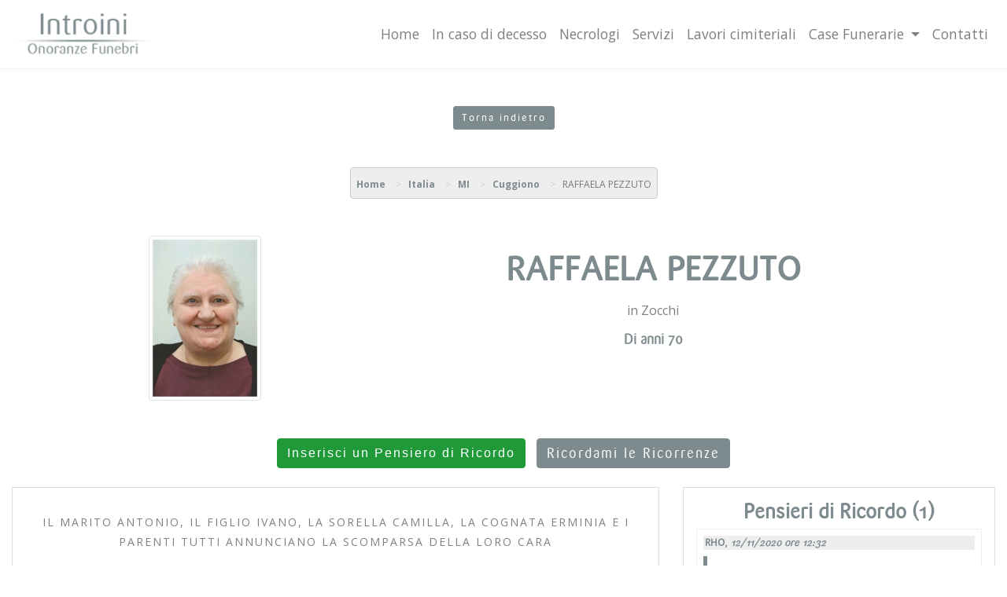

--- FILE ---
content_type: text/html; charset=utf-8
request_url: https://www.onoranzefunebriintroini.it/necrologi/italia/mi/cuggiono/necrologio-raffaela-pezzuto-38962?cid=1247
body_size: 7365
content:
<!DOCTYPE html>
<html>
<head>
    <meta charset="utf-8" />
    <meta name="viewport" content="width=device-width, initial-scale=1.0" />
    <title>Necrologio RAFFAELA PEZZUTO in Zocchi | Onoranze Funebri Introini</title>
    <meta name="description" content="Necrologio RAFFAELA PEZZUTO  in Zocchidi anni 70.  Lascia un Pensiero di Ricordo da condividere con parenti e amici." />
    <link href="https://fonts.googleapis.com/css?family=Open+Sans:300,300i,400,400i,700,700i" rel="stylesheet">
    
    
        <link rel="stylesheet" href="https://cdnjs.cloudflare.com/ajax/libs/twitter-bootstrap/4.1.3/css/bootstrap.min.css" crossorigin="anonymous" integrity="sha256-eSi1q2PG6J7g7ib17yAaWMcrr5GrtohYChqibrV7PBE=" />
<meta name="x-stylesheet-fallback-test" content="" class="sr-only" /><script>!function(a,b,c,d){var e,f=document,g=f.getElementsByTagName("SCRIPT"),h=g[g.length-1].previousElementSibling,i=f.defaultView&&f.defaultView.getComputedStyle?f.defaultView.getComputedStyle(h):h.currentStyle;if(i&&i[a]!==b)for(e=0;e<c.length;e++)f.write('<link href="'+c[e]+'" '+d+"/>")}("position","absolute",["/lib/bootstrap/dist/css/bootstrap.min.css"], "rel=\u0022stylesheet\u0022 crossorigin=\u0022anonymous\u0022 integrity=\u0022sha256-eSi1q2PG6J7g7ib17yAaWMcrr5GrtohYChqibrV7PBE=\u0022 ");</script>
        <link rel="stylesheet" href="/css/site.min.css?v=3" />
    
    <link rel="stylesheet" href="https://use.fontawesome.com/releases/v5.3.1/css/all.css" integrity="sha384-mzrmE5qonljUremFsqc01SB46JvROS7bZs3IO2EmfFsd15uHvIt+Y8vEf7N7fWAU" crossorigin="anonymous">

    
    <link rel="stylesheet" type="text/css" href="/lib/fancybox/jquery.fancybox.min.css" />
    <meta property="og:url" content="https://www.onoranzefunebriintroini.it/necrologi/italia/mi/cuggiono/necrologio-raffaela-pezzuto-38962?cid=1247" />
    <meta property="og:locale" content="it_IT" />
    <meta property="og:title" content="Necrologio RAFFAELA PEZZUTO in Zocchi | Onoranze Funebri Vergani" />
    <meta property="og:description" content="Necrologio RAFFAELA PEZZUTO  in Zocchidi anni 70.  Lascia un Pensiero di Ricordo da condividere con parenti e amici." />
    <meta property="og:image" content="https://www.memoriesbooks.it/ImgUpload/FileUpload/Photo/BG053752ca-4125-4aeb-bd74-962ff3a0e61b.JPG" />

    <link rel="icon" href="/favicons/favicon-16x16.png" type="image/png">
    <link rel="shortcut icon" href="/favicons/favicon-16x16.png" type="image/png">
    <link rel="apple-touch-icon" href="/favicons/apple-touch-icon-60x60.png">
    <link rel="apple-touch-icon" sizes="76x76" href="/favicons/apple-touch-icon-76x76.png">
    <link rel="apple-touch-icon" sizes="114x114" href="/favicons/apple-touch-icon-114x114.png">
    <link rel="apple-touch-icon" sizes="120x120" href="/favicons/apple-touch-icon-120x120.png">
    <link rel="apple-touch-icon" sizes="144x144" href="/favicons/apple-touch-icon-144x144.png">
    <link rel="apple-touch-icon" sizes="152x152" href="/favicons/apple-touch-icon-152x152.png">
    <link rel="apple-touch-icon" sizes="180x180" href="/favicons/apple-touch-icon-180x180.png">
    <link rel="icon" type="image/png" href="/favicons/favicon-32x32.png" sizes="32x32">
    <link rel="icon" type="image/png" href="/favicons/android-chrome-192x192.png" sizes="192x192">
    <link rel="manifest" href="/favicons/manifest.json">
    <link rel="mask-icon" href="/safari-pinned-tab.svg" color="#000000">
    <meta name="theme-color" content="#ffffff">
</head>
<body>
    <div id="fb-root"></div>
    <script>
        (function (d, s, id) {
            var js, fjs = d.getElementsByTagName(s)[0];
            if (d.getElementById(id)) return;
            js = d.createElement(s); js.id = id;
            js.src = 'https://connect.facebook.net/it_IT/sdk.js#xfbml=1&version=v3.2';
            fjs.parentNode.insertBefore(js, fjs);
        }(document, 'script', 'facebook-jssdk'));</script>
    <nav class="navbar navbar-light psct-navbar fixed-top navbar-expand-md">
        <div class="navbar-brand">
            <a href="/">
                <img src="/images/logo-introini-165x56.png" alt="" title="" style="height: 3.8rem;">
            </a>
        </div>
        <button class="navbar-toggler" type="button" data-toggle="collapse" data-target="#main-navigation" aria-controls="main-navigation-controls" aria-expanded="false">
            <span class="navbar-toggler-icon"></span>
        </button>
        <div class="collapse navbar-collapse" id="main-navigation">
            <ul class="navbar-nav ml-auto">
                <li class="nav-item">
                    <a class="nav-link" href="/">
                        Home
                    </a>
                </li>
                <li class="nav-item">
                    <a class="nav-link" href="/in-caso-di-decesso">
                        In caso di decesso
                    </a>

                </li>
                <li class="nav-item">
                    <a class="nav-link" href="/necrologi">
                        Necrologi
                    </a>
                </li>
                <li class="nav-item">
                    <a class="nav-link" href="/servizi">
                        Servizi
                    </a>
                </li>
                <li class="nav-item">
                    <a class="nav-link" href="/lavori-cimiteriali">
                        Lavori cimiteriali
                    </a>
                </li>
                <li class="nav-item dropdown">
                    <a class="nav-link dropdown-toggle" id="cf-dropdown" role="button" data-toggle="dropdown" aria-haspopup="true" aria-expanded="false">
                        Case Funerarie
                    </a>
                    <div class="dropdown-menu" aria-labelledby="cf-dropdown">
                        <a class="dropdown-item" target="_blank" href="https://www.giardinodegliangeli.net/casa-funeraria-inveruno">
                            Casa Funeraria Inveruno
                        </a>
                        <div class="dropdown-divider"></div>
                        <a class="dropdown-item" target="_blank" href="https://www.giardinodegliangeli.net/casa-funeraria-cardano-al-campo">
                            Casa Funeraria Cardano al Campo
                        </a>
                        <div class="dropdown-divider"></div>
                        <a class="dropdown-item" target="_blank" href="https://www.giardinodegliangeli.net/casa-funeraria-legnano">
                            Casa Funeraria Legnano
                        </a>
                    </div>
                </li>
                <li class="nav-item">
                    <a class="nav-link" href="/contatti">
                        Contatti
                    </a>
                </li>
            </ul>
        </div>
    </nav>
    

<div class="py-5 text-center">
    <a class="btn btn-primary-psct btn-psct-sm" href="javascript:history.back();">Torna indietro</a>
</div>
<div class="text-center psct-breadcrumb-container mx-3">
    <nav aria-label="breadcrumb">
        <ol itemscope itemtype="http://schema.org/BreadcrumbList" class="breadcrumb">
            <li class="breadcrumb-item" itemprop="itemListElement" itemscope itemtype="http://schema.org/ListItem">
                <a href="/" itemprop="item">
                    <span itemprop="name">Home</span>
                    <meta itemprop="position" content="1" />
                </a>
            </li>
                    <li class="breadcrumb-item" itemprop="itemListElement" itemscope itemtype="http://schema.org/ListItem">
                        <a itemprop="item" href="/ricerca-necrologi/italia">
                            <span itemprop="name">Italia</span>
                            <meta itemprop="position" content="2" />
                        </a>
                    </li>
                        <li class="breadcrumb-item" itemprop="itemListElement" itemscope itemtype="http://schema.org/ListItem">
                            <a itemprop="item" href="/ricerca-necrologi/italia/mi">
                                <span itemprop="name">MI</span>
                                <meta itemprop="position" content="3" />
                            </a>
                        </li>
                        <li class="breadcrumb-item" itemprop="itemListElement" itemscope itemtype="http://schema.org/ListItem">
                            <a itemprop="item" href="/ricerca-necrologi/italia/mi/cuggiono-4167">
                                <span itemprop="name">Cuggiono</span>
                                <meta itemprop="position" content="4" />
                            </a>
                        </li>
                        <li class="breadcrumb-item active" itemprop="itemListElement" itemscope itemtype="http://schema.org/ListItem">
                            <span itemprop="name">RAFFAELA PEZZUTO</span>
                            <meta itemprop="position" content="5" />
                        </li>
        </ol>
    </nav>
</div>

<div class="psct-dead-detail">
    <section class="pt-2">
        <div class="container">
            <div class="row align-items-center pb-3">
                <div class="col-sm-4 py-2">
                    <a data-fancybox href="https://www.memoriesbooks.it/ImgUpload/FileUpload/Photo/BG053752ca-4125-4aeb-bd74-962ff3a0e61b.JPG">
                        <img alt="RAFFAELA PEZZUTO" class="img-fluid d-block mx-auto img-thumbnail my-3" src="https://www.memoriesbooks.it/ImgUpload/FileUpload/Photo/SM053752ca-4125-4aeb-bd74-962ff3a0e61b.JPG" />
                    </a>
                </div>
                <div class="col-sm-8 py-2">
                    <h1 class="text-center">RAFFAELA PEZZUTO</h1>
                        <div class="py-2 text-center">
                             in Zocchi
                        </div>
                    <div class="py-2">
                        <h6 class="text-center">Di anni 70</h6>
                    </div>
                    <div class="text-center py-3">
                        <div class="addthis_inline_share_toolbox_sy4n"></div>
                    </div>
                </div>
            </div>
            <div class="row d-none d-md-block">
                <div class="col text-center">
                    <button type="button" class="btn btn-psct btn-rounded-psct btn-success-psct my-2" data-toggle="modal" data-target="#condolence-modal">
                        Inserisci un Pensiero di Ricordo
                    </button>
                    <button type="button" class="btn btn-psct btn-rounded-psct btn-primary-psct my-2" data-toggle="modal" data-target="#reminder-modal">
                        Ricordami le Ricorrenze
                    </button>
                </div>
            </div>
        </div>
        <div class="container-fluid">
            <div class="row justify-content-center psct-row-dead-meta">
                <div class="col-sm-8">
                        <div class="row">
                            <div class="col">
                                <div class="psct-dead-info my-3 psct-dead-necrologies">
                                    <div class="p-3">
                                        <div class='text-center'>Il marito Antonio, il figlio Ivano, la sorella Camilla, la cognata Erminia e i parenti tutti annunciano la scomparsa della loro cara</div><h4 class='text-center'>RAFFAELA PEZZUTO</h4><div class='text-center'>I funerali si svolgeranno in Cuggiono Gioved&#236; 12 Novembre alle ore 14.30<br />partendo dalla Basilica S. Giorgio Martire. <br />Dopo la S. Messa la cara salma proseguir&#224; per il Tempio Crematorio.<br />La recita del S. Rosario si terr&#224; Gioved&#236; 12 c.m. alle ore 14.00<br />presso la Basilica S. Giorgio Martire.<br />Per espressa volont&#224; della Famiglia si prega di non inviare fiori,<br />ma di devolvere eventuali offerte a favore della Azzura Soccorso di Cuggiono.<br />Un modo per sentirsi vicino alla Famiglia &#232; quello di lasciare un messaggio <br />di vicinanza e di condoglianze sul sito: www.necrologialtomilanese.it<br /><br />La cara Raffaela riposa presso la Casa Funeraria &quot;Giardino degli Angeli&quot; Via Marconi, 70 in Inveruno.<br /></div>
                                    </div>
                                </div>
                            </div>
                        </div>
                        <div class="row justify-content-center">
                                <div class="col-sm-6">
                                    <div class="psct-dead-info p-3 my-3 psct-dead-funeral">
                                        <h4 class="text-center">Celebrazione del Funerale</h4>
                                        <div class="text-center">
                                                <p> Data: <strong>12/11/2020</strong></p>
                                                <p> Ora: <strong>14:30</strong></p>
                                                <p>
                                                    <strong>Cuggiono</strong>
                                                        (MI)
                                                </p>
                                                <p>Luogo: <strong>BASILICA S. GIORGIO MARTIRE</strong></p>
                                        </div>
                                    </div>
                                </div>
                        </div>
                        <div class="row">
                            <div class="col">
                                <div class="psct-dead-info p-3 my-3 psct-dead-service">

                                            <p class="text-center">Servizio di <strong>Cremazione</strong></p>
                                            <p class="text-center">Forno Crematorio: <strong>TEMPIO CREMATORIO TRECATE</strong></p>
                                        <p class="text-center">

Trecate (NO)                                        </p>
                                        <h3 class="text-center">Dove riposa</h3>
                                        <div class="text-center py-2">
                                            Cimitero: <strong>
                                                CUGGIONO
                                                         -
                                                     VIA GIACOMO LEOPARDI, 33
                                            </strong>
                                        </div>
                                            <div class="text-center py-2">
                                                <a href="https://www.google.it/maps/dir//Cuggiono(MI)&#x2B;-&#x2B;VIA&#x2B;GIACOMO&#x2B;LEOPARDI%2C&#x2B;33&#x2B;-&#x2B;Italia" class="btn btn-psct btn-rounded-psct btn-primary-psct my-2" target="_blank">Portami al cimitero</a>
                                            </div>
                                </div>
                            </div>
                        </div>
                </div>
                <div class="col-sm-4">
                    <div class="text-center d-md-none">
                        <button type="button" class="btn btn-psct btn-rounded-psct btn-success-psct my-2" data-toggle="modal" data-target="#condolence-modal">
                            Inserisci un Pensiero di Ricordo
                        </button>
                        <button type="button" class="btn btn-psct btn-rounded-psct btn-primary-psct my-2" data-toggle="modal" data-target="#reminder-modal">
                            Ricordami le Ricorrenze
                        </button>
                    </div>
                    <div class="psct-dead-info p-3 my-3 psct-dead-condolences">
                        <div class="psct-condolences">
                            <h4 class="text-center">Pensieri di Ricordo (1)</h4>
                            
<div class="psct-condolence p-2 my-2">
    <h6>RHO, <em>12/11/2020 ore 12:32</em></h6>
    <div class="row py-2">
        <div class="col">
            <div class="psct-condolence-message">
                Ivano 
ti siamo vicini in questo momento di dolore, con immenso affetto Marco e Alessia
            </div>
        </div>
    </div>
    <div class="text-right"><small><em>marco aglione</em></small></div>
</div>
                        </div>
                    </div>
                </div>
            </div>
            <div class="row d-md-none">
                <div class="col">
                    <div class="text-center">
                        <button type="button" class="btn btn-psct btn-rounded-psct btn-success-psct my-2" data-toggle="modal" data-target="#condolence-modal">
                            Inserisci un Pensiero di Ricordo
                        </button>
                        <button type="button" class="btn btn-psct btn-rounded-psct btn-primary-psct my-2" data-toggle="modal" data-target="#reminder-modal">
                            Ricordami le Ricorrenze
                        </button>
                    </div>
                </div>
            </div>
            <div class="row">
                <div class="col-sm-4 offset-sm-4 py-2">
                    <div class="text-center"><em>Per ulteriori informazioni:</em></div>
                    <h4 class="text-center">ONORANZE FUNEBRI INTROINI</h4>
                    <div class="text-center py-2">
                        <img alt="" class="img-fluid d-block mx-auto" src="/images/gda-small.png" />
                    </div>
                    <div class="text-center py-2">
                        <div>20012 <strong>CUGGIONO</strong> (MI)<br />Via San Rocco, 10</div>
                        <div class="py-3"><a class="btn btn-psct btn-primary-psct btn-rounded-psct" href="tel:+3902974335"><i class="fas fa-phone-volume"></i> 02 97 43 35</a></div>
                        <div><i class="fas fa-envelope"></i> <strong><a href="/cdn-cgi/l/email-protection" class="__cf_email__" data-cfemail="97fef9f1f8d7f0fef6e5f3fef9f8f3f2f0fbfef6f9f0f2fbfeb9f9f2e3">[email&#160;protected]</a></strong></div>
                    </div>
                </div>
            </div>
        </div>
    </section>
</div>
<div class="py-5 text-center">
    <a class="btn btn-primary-psct btn-psct-sm" href="javascript:history.back();">Torna indietro</a>
</div>
<!-- Modal -->
<div class="modal fade" id="condolence-modal" role="dialog" aria-hidden="true">
    <div class="modal-dialog modal-dialog-centered" role="document">
        <div class="modal-content">
            <div class="modal-header">
                <h5 class="modal-title">Pensiero di Ricordo per RAFFAELA PEZZUTO</h5>
                <button type="button" class="close" data-dismiss="modal" aria-label="Close">
                    <span aria-hidden="true">&times;</span>
                </button>
            </div>
            <div id="vw-condolence-form">
                
<form id="frm-send-condolence">
    <input type="hidden" data-val="true" data-val-required="The IdDead field is required." id="IdDead" name="IdDead" value="38962" />
    <input type="hidden" id="CompanyId" name="CompanyId" value="1247" />
    <input type="hidden" id="DeadName" name="DeadName" value="RAFFAELA" />
    <input type="hidden" id="DeadSurname" name="DeadSurname" value="PEZZUTO" />
    <input type="hidden" id="FamilyEmail" name="FamilyEmail" value="" />
    <div class="modal-body">
        <div class="form-group">
            <label for="Locality">Luogo*</label>
            <input class="form-control" type="text" data-val="true" data-val-required="Localit&#xE0; obbligatoria" id="Locality" name="Locality" value="">
            <span class="text-danger field-validation-valid" data-valmsg-for="Locality" data-valmsg-replace="true"></span>
        </div>
        <div class="form-group">
            <label for="Email">Indirizzo email*</label>
            <input class="form-control" type="email" data-val="true" data-val-email="Non &#xE8; un indirizzo email valido." data-val-required="Email obbligatoria" id="Email" name="Email" value="">
            <span class="text-danger field-validation-valid" data-valmsg-for="Email" data-valmsg-replace="true"></span>
        </div>
        <div class="form-group">
            <label for="ContentText">Messaggio*</label>
            <textarea class="form-control" rows="10" data-val="true" data-val-required="Messaggio obbligatorio" id="ContentText" name="ContentText">
</textarea>
            <span class="text-danger field-validation-valid" data-valmsg-for="ContentText" data-valmsg-replace="true"></span>
        </div>
        <div class="form-group">
            <label for="Signature">Firma*</label>
            <input class="form-control" type="text" data-val="true" data-val-maxlength="Lunghezza massima 255 caratteri" data-val-maxlength-max="255" data-val-required="Firma obbligatoria" id="Signature" maxlength="255" name="Signature" value="">
            <span class="text-danger field-validation-valid" data-valmsg-for="Signature" data-valmsg-replace="true"></span>
        </div>
        <div class="form-check">
            <input class="form-check-input privacy" type="checkbox" data-val="true" data-val-mustbechecked="Devi accettare le condizioni per continuare." data-val-required="The PrivacyCondolence field is required." id="PrivacyCondolence" name="PrivacyCondolence" value="true">
            <label class="form-check-label" for="PrivacyCondolence">
                Acconsento al trattamento dei dati personali, secondo le norme descritte nella pagina <a class="btn-link-psct btn-link-psct" target="_blank" href="/privacy">PRIVACY</a>
            </label>
            <span class="text-danger field-validation-valid" data-valmsg-for="PrivacyCondolence" data-valmsg-replace="true"></span>
        </div>
    </div>
    <div class="modal-footer">
        <button type="button" class="btn btn-secondary" data-dismiss="modal">Chiudi</button>
        <button id="btn-send-condolence" type="submit" class="btn btn-psct btn-rounded-psct btn-primary-psct">Invia <span id="psct-spinner-condolence" class="psct-spinner"><i class="fas fa-spinner fa-spin"></i></span></button>
    </div>
<input name="PrivacyCondolence" type="hidden" value="false"></form>

            </div>
            <div id="vw-condolence-result">
                <div class="modal-body">
                    <p id="cr-text">
                    </p>
                    <button type="button" class="btn btn-secondary" data-dismiss="modal">Chiudi</button>
                </div>
            </div>
            <div id="vw-condolence-failure">
            </div>
        </div>
    </div>
</div>
<div class="modal fade" id="reminder-modal" role="dialog" aria-hidden="true">
    <div class="modal-dialog modal-dialog-centered" role="document">
        <div class="modal-content">
            <div class="modal-header">
                <h5 class="modal-title">Ricordami le Ricorrenze di RAFFAELA PEZZUTO</h5>
                <button type="button" class="close" data-dismiss="modal" aria-label="Close">
                    <span aria-hidden="true">&times;</span>
                </button>
            </div>
            <div id="vw-reminder-form">
                
<form id="frm-reminder">
    <input type="hidden" data-val="true" data-val-required="The IdDead field is required." id="IdDead" name="IdDead" value="38962" />
    <input type="hidden" id="DeadName" name="DeadName" value="RAFFAELA" />
    <input type="hidden" id="DeadSurname" name="DeadSurname" value="PEZZUTO" />
    <div class="modal-body">
        <div class="form-group">
            <label for="Email">Indirizzo email*</label>
            <input class="form-control" type="email" data-val="true" data-val-email="Non &#xE8; un indirizzo email valido." data-val-required="Email obbligatoria." id="Email" name="Email" value="">
            <span class="text-danger field-validation-valid" data-valmsg-for="Email" data-valmsg-replace="true"></span>
        </div>
        <div class="form-check">
            <input class="form-check-input privacy" type="checkbox" data-val="true" data-val-mustbechecked="Devi accettare le condizioni per continuare." data-val-required="The PrivacyReminder field is required." id="PrivacyReminder" name="PrivacyReminder" value="true">
            <label class="form-check-label" for="PrivacyReminder">
                Acconsento al trattamento dei dati personali, secondo le norme descritte nella pagina <a class="btn-link-psct btn-link-psct" target="_blank" href="/privacy">PRIVACY</a>
            </label>
            <span class="text-danger field-validation-valid" data-valmsg-for="PrivacyReminder" data-valmsg-replace="true"></span>
        </div>
    </div>
    <div class="modal-footer">
        <button type="button" class="btn btn-secondary" data-dismiss="modal">Chiudi</button>
        <button id="btn-reminder" type="submit" class="btn btn-psct btn-rounded-psct btn-primary-psct">Invia <span id="psct-spinner-reminder" class="psct-spinner"><i class="fas fa-spinner fa-spin"></i></span></button>
    </div>
<input name="PrivacyReminder" type="hidden" value="false"></form>
            </div>
            <div id="vw-reminder-result">
                <div class="modal-body">
                    <p id="rr-text">
                    </p>
                    <button type="button" class="btn btn-secondary" data-dismiss="modal">Chiudi</button>
                </div>
            </div>
        </div>

    </div>
</div>

    <footer class="site-footer pt-5">
        <div class="container">
            <div class="row align-items-center">
                <div class="col-sm-3 py-3">
                    <a href="https://www.giardinodegliangeli.net" target="_blank">
                        <img alt="" class="img-fluid d-block mx-auto" src="/images/footer-casefunerarie.png" />
                    </a>
                </div>
                <div class="col-sm-3 py-3">
                    <a href="https://www.giardinodegliangeli.net" target="_blank">
                        <img alt="" class="img-fluid d-block mx-auto" src="/images/footer-necrologi.png?v=1" />
                    </a>
                </div>
                <div class="col-sm-3 py-3">
                    <a href="https://blog.giardinodegliangeli.net" target="_blank">
                        <img alt="" class="img-fluid d-block mx-auto" src="/images/footer-blog.png" />
                    </a>
                </div>
                <div class="col-sm-3 py-3">
                    <a href="https://www.registroitalianoimpresefunebri.it/scheda-impresa/impresa-funebre-introini-14?bid=38" target="_blank">
                        <img alt="" class="img-fluid d-block mx-auto" src="/images/riif.png" />
                    </a>
                </div>
            </div>
        </div>
        <div class="text-center pt-3">
            <a class="px-4" href="https://www.facebook.com/GiardinoDegliAngeliInveruno" target="_blank">
                <i class="fa-3x text-white fab fa-facebook-square"></i>
            </a>
            <a class="px-4" href="https://www.instagram.com/giardino_degli_angeli" target="_blank">
                <i class="fa-3x text-white fab fa-instagram"></i>
            </a>
        </div>
    </footer>

    <div class="copyright py-3 text-center">
        &copy; 2026 Organizzazione Funebre Alto Milanese SRL - P.IVA 03226130155 - Tutti i diritti sono riservati - Comunicazione
        e Tecnologia di <a href="https://www.persempreconte.it" target="_blank">PerSempreConTe.it</a> - <a target="_blank" href="/privacy">Privacy</a>
    </div>
    
    
        <script data-cfasync="false" src="/cdn-cgi/scripts/5c5dd728/cloudflare-static/email-decode.min.js"></script><script src="https://cdnjs.cloudflare.com/ajax/libs/jquery/3.3.1/jquery.min.js" crossorigin="anonymous" integrity="sha256-FgpCb/KJQlLNfOu91ta32o/NMZxltwRo8QtmkMRdAu8=">
        </script>
<script>(window.jQuery||document.write("\u003Cscript src=\u0022/lib/jquery/dist/jquery.min.js\u0022 crossorigin=\u0022anonymous\u0022 integrity=\u0022sha256-FgpCb/KJQlLNfOu91ta32o/NMZxltwRo8QtmkMRdAu8=\u0022\u003E\u003C/script\u003E"));</script>
        <script src="https://cdnjs.cloudflare.com/ajax/libs/twitter-bootstrap/4.1.3/js/bootstrap.bundle.min.js" crossorigin="anonymous" integrity="sha256-E/V4cWE4qvAeO5MOhjtGtqDzPndRO1LBk8lJ/PR7CA4=">
        </script>
<script>(window.jQuery && window.jQuery.fn && window.jQuery.fn.modal||document.write("\u003Cscript src=\u0022/lib/bootstrap/dist/js/bootstrap.bundle.min.js\u0022 crossorigin=\u0022anonymous\u0022 integrity=\u0022sha256-E/V4cWE4qvAeO5MOhjtGtqDzPndRO1LBk8lJ/PR7CA4=\u0022\u003E\u003C/script\u003E"));</script>
    
    <script type="text/javascript" src="/js/parallax.min.js"></script>

    <!-- Global site tag (gtag.js) - Google Analytics -->
    
    <script type="text/javascript" src="//s7.addthis.com/js/300/addthis_widget.js#pubid=ra-58171cb96d021151"></script>
    <script type="text/javascript" src="/lib/jquery-validate/jquery.validate.min.js"></script>
    <script type="text/javascript" src="/lib/jquery-validation-unobtrusive/jquery.validate.unobtrusive.min.js"></script>
    <script type="text/javascript" src="/lib/fancybox/jquery.fancybox.min.js"></script>
    <script type="text/html" id="tmpl-condolence">
        <div class="psct-condolence p-2 my-2">
            <h6>%%locality%%, <em>%%posteddate%% ore %%postedtime%%</em></h6>
            <div class="row py-2">
                <div class="col">
                    <div class="psct-condolence-message">
                        %%condolence%%
                    </div>
                </div>
            </div>
            <div class="text-right"><small><em>%%signature%%</em></small></div>
        </div>
    </script>
    <script type="text/html" id="tmpl-condolences">
        <div class="col-sm-4">
            <div class="psct-dead-info px-2 my-2 psct-dead-condolences">
                <h4 class="text-center">Pensieri di Ricordo</h4>
                <div class="psct-condolences">
                    %%condolences%%
                </div>
            </div>
        </div>
    </script>


    
    
        <script src="/js/site.min.js?v=2"></script>
    
    <script src="/js/cookiechoices.js"></script>
    <script>
        document.addEventListener('DOMContentLoaded', function (event) {
            cookieChoices.showCookieConsentBar("Questo sito o gli strumenti terzi da questo utilizzati si avvalgono di cookie necessari al funzionamento ed utili alle finalità illustrate nella cookie policy. Chiudendo questo banner, scorrendo questa pagina, cliccando su un link o proseguendo la navigazione in altra maniera, acconsenti all’uso dei cookie.",
                "OK", "Ulteriori informazioni", "/privacy");
        });
    </script>
        <script async src="https://www.googletagmanager.com/gtag/js?id=UA-2351271-65"></script>
        <script>
            window.dataLayer = window.dataLayer || [];
            function gtag() { dataLayer.push(arguments); }
            gtag('js', new Date());

            gtag('config', 'UA-2351271-65');
        </script>
<script defer src="https://static.cloudflareinsights.com/beacon.min.js/vcd15cbe7772f49c399c6a5babf22c1241717689176015" integrity="sha512-ZpsOmlRQV6y907TI0dKBHq9Md29nnaEIPlkf84rnaERnq6zvWvPUqr2ft8M1aS28oN72PdrCzSjY4U6VaAw1EQ==" data-cf-beacon='{"version":"2024.11.0","token":"66facf61f033474e89c6e78ea523d4b0","r":1,"server_timing":{"name":{"cfCacheStatus":true,"cfEdge":true,"cfExtPri":true,"cfL4":true,"cfOrigin":true,"cfSpeedBrain":true},"location_startswith":null}}' crossorigin="anonymous"></script>
</body>
</html>


--- FILE ---
content_type: text/css
request_url: https://www.onoranzefunebriintroini.it/css/site.min.css?v=3
body_size: 18063
content:
@font-face{font-family:'Sari';src:url('/fonts/sari/sari-webfont.eot?');src:url('/fonts/sari/sari-webfont.eot?#iefix') format('embedded-opentype'),url('/fonts/sari/sari-webfont.woff') format('woff'),url('/fonts/sari/sari-webfont.ttf') format('truetype'),url('/fonts/sari/sari-webfont.svg#sariregular') format('svg');font-weight:normal;font-style:normal}body{font:400 1rem/1.5 'Open Sans',sans-serif;color:rgba(0,0,0,.5)}h1,h2,h3,h4,h5,h6{font-family:Sari;color:#7e8b8e}.psct-navbar{background:#fff;box-shadow:0 0 5px rgba(126,139,142,.2)}a{color:#7e8b8e;text-decoration:none}a:not(.btn):hover,a:not(.btn):focus,a:not(.btn):visited,a:not(.btn):active{color:#7e8b8e;text-decoration:underline}@media(max-width:1199px){.navbar .nav-item a{font-size:.9rem}}@media(min-width:1200px){.navbar .nav-item a{font-size:1.1rem}}.navbar .nav-item a{font-weight:400}section{background-color:#fff}section.bg-grey{background-color:#efefef}.parallax-container{width:100%}.parallax-content{height:100%}.parallax-content .container .row{height:100%}.psct-splash-box-text{color:#767676}.psct-splash-box{padding:2.5rem}.psct-splash-box:first-child{background-color:#fff}.psct-splash-box:nth-child(2){background-color:#efefef}.psct-splash-box:last-child{background-color:#fff}.parallax-container.opacity{position:relative}.parallax-container.opacity:after{position:absolute;right:0;bottom:0;width:100%;height:100%;content:"";background-color:rgba(0,0,0,.3);z-index:-1}.grid{min-height:400px}.grid-item img{max-width:100%}.grid-sizer,.grid-item{margin:0}@media screen and (max-width:767px){.grid-sizer,.grid-item{width:100%}}@media screen and (min-width:768px) and (max-width:991px){.grid-sizer,.grid-item{width:50%}}@media screen and (min-width:992px) and (max-width:1199px){.grid-sizer,.grid-item{width:25%}}@media screen and (min-width:1200px){.grid-sizer,.grid-item{width:25%}}.psct-btn{position:relative;font-weight:500;border-width:1px;font-style:normal;letter-spacing:normal;margin:.4rem .8rem;white-space:normal;transition-property:background-color,color,border-color,box-shadow;transition-duration:.3s,.3s,.3s,2s;transition-timing-function:ease-in-out;padding:.719rem 1.5rem;border-radius:3px;display:inline-flex;align-items:center;justify-content:center;word-break:break-word;font-family:Sari,sans-serif}.psct-btn:focus:after,.psct-btn:hover:after{content:'';border:1px solid;border-color:inherit;width:100%;height:100%;transition:border-radius .3s;-webkit-border-radius:100px;border-radius:100px;position:absolute;left:0;top:0;opacity:1}.psct-btn:focus:after,.psct-btn:hover:after{-webkit-animation:1s btn-animation linear infinite;animation:1s btn-animation linear infinite}@keyframes btn-animation{0%{-webkit-transform:scale(1);transform:scale(1)}100%{-webkit-transform:scale(1.3);transform:scale(1.3);opacity:0}}.psct-btn-sm{border:1px solid;font-weight:500;letter-spacing:normal;-webkit-transition:all .3s ease-in-out;-moz-transition:all .3s ease-in-out;transition:all .3s ease-in-out;padding:.5rem 1rem;border-radius:3px;font-size:1rem}.psct-btn-md{font-weight:500;letter-spacing:normal;margin:.4rem .8rem !important;-webkit-transition:all .3s ease-in-out;-moz-transition:all .3s ease-in-out;transition:all .3s ease-in-out;padding:.719rem 1.5rem;border-radius:3px;font-size:1.2rem}.psct-btn-lg{font-weight:700;letter-spacing:normal;margin:.4rem .8rem !important;-webkit-transition:all .3s ease-in-out;-moz-transition:all .3s ease-in-out;transition:all .3s ease-in-out;padding:.875rem 1.875rem;border-radius:3px;font-size:1.4rem}.psct-btn-info,.psct-btn-info:active,.psct-btn-info.active{background-color:#7e8b8e !important;border-color:#7e8b8e !important;color:#fff !important}.psct-btn-info:hover,.psct-btn-info:focus,.psct-btn-info.focus{color:#7e8b8e !important;background-color:#fff !important;border-color:#7e8b8e !important}.psct-btn-info.disabled,.psct-btn-info:disabled{color:#7e8b8e !important;background-color:#dedede !important;border:1px solid transparent}.psct-btn-black,.psct-btn-black:active{background-color:#333 !important;border-color:#333 !important;color:#fff !important}.psct-btn-black:focus,.psct-btn-black:hover{color:#fff !important;background-color:#0d0d0d !important;border-color:#0d0d0d !important}.psct-btn-black:disabled{color:#fff !important;background-color:#0d0d0d !important;border-color:#0d0d0d !important}.psct-btn-white,.psct-btn-white:active{background-color:#fff !important;border-color:#fff !important;color:#808080 !important}.psct-btn-white:focus,.psct-btn-white:hover{color:#808080 !important;background-color:#d9d9d9 !important;border-color:#d9d9d9 !important}.psct-btn-white:disabled{color:#808080 !important;background-color:#d9d9d9 !important;border-color:#d9d9d9 !important}.psct-btn-white,.psct-btn-white:active{color:#333 !important}.psct-btn-white:focus,.psct-btn-white:hover{color:#333 !important}.psct-btn-white:disabled{color:#333 !important}.psct-btn-pulse:not(.psct-btn-form){border-radius:100px;transition-property:background-color,color,border-color,box-shadow;transition-duration:.3s,.3s,.3s,.8s;transition-timing-function:ease-in-out}.psct-btn-pulse:not(.psct-btn-form):focus,.psct-btn-pulse:not(.psct-btn-form):hover{box-shadow:0 10px 40px 0 rgba(0,0,0,.2) !important}.copyright{background-color:#7e8b8e;color:#fff;font-family:Sari,sans-serif;font-size:14px}.copyright a{color:#fff;text-decoration:underline}@media(max-width:639px){.py-10{padding-top:2rem;padding-bottom:2rem}.px-10{padding-left:2rem;padding-right:2rem}.pt-10{padding-top:2rem}.pb-10{padding-bottom:2rem}.pl-10{padding-left:2rem}.pr-10{padding-right:2rem}.p-10{padding:2rem}}@media(min-width:640px) and (max-width:767px){.py-10{padding-top:3rem;padding-bottom:3rem}.px-10{padding-left:3rem;padding-right:3rem}.pt-10{padding-top:3rem}.pb-10{padding-bottom:3rem}.pl-10{padding-left:3rem}.pr-10{padding-right:3rem}.p-10{padding:3rem}}@media(min-width:768px) and (max-width:991px){.py-10{padding-top:4rem;padding-bottom:4rem}.px-10{padding-left:4rem;padding-right:4rem}.pt-10{padding-top:4rem}.pb-10{padding-bottom:4rem}.pl-10{padding-left:4rem}.pr-10{padding-right:4rem}.p-10{padding:4rem}}@media(min-width:992px){.py-10{padding-top:6rem;padding-bottom:6rem}.px-10{padding-left:6rem;padding-right:6rem}.pt-10{padding-top:6rem}.pb-10{padding-bottom:6rem}.pl-10{padding-left:6rem}.pr-10{padding-right:6rem}.p-10{padding:6rem}}@media(max-width:639px){.py-7{padding-top:.8rem;padding-bottom:.8rem}.px-7{padding-left:.8rem;padding-right:.8rem}.pt-7{padding-top:.8rem}.pb-7{padding-bottom:.8rem}.pl-7{padding-left:.8rem}.pr-7{padding-right:.8rem}.p-7{padding:.8rem}}@media(min-width:640px) and (max-width:767px){.py-7{padding-top:1.8rem;padding-bottom:1.8rem}.px-7{padding-left:1.8rem;padding-right:1.8rem}.pt-7{padding-top:1.8rem}.pb-7{padding-bottom:1.8rem}.pl-7{padding-left:1.8rem}.pr-7{padding-right:1.8rem}.p-7{padding:1.8rem}}@media(min-width:768px) and (max-width:991px){.py-7{padding-top:2.2rem;padding-bottom:2.2rem}.px-7{padding-left:2.2rem;padding-right:2.2rem}.pt-7{padding-top:2.2rem}.pb-7{padding-bottom:2.2rem}.pl-7{padding-left:2.2rem}.pr-7{padding-right:2.2rem}.p-7{padding:2.2rem}}@media(min-width:992px){.py-7{padding-top:4rem;padding-bottom:4rem}.px-7{padding-left:4rem;padding-right:4rem}.pt-7{padding-top:4rem}.pb-7{padding-bottom:4rem}.pl-7{padding-left:4rem}.pr-7{padding-right:4rem}.p-7{padding:4rem}}.psct-box-title{background-color:#7e8b8e;margin:0 0 7px;padding:7px;color:#fff;padding:0;line-height:48px}.psct-defunct{margin-bottom:15px;padding:20px 0 20px 0;transition:box-shadow 400ms ease-out;-moz-transition:box-shadow 400ms ease-out;-webkit-transition:box-shadow 400ms ease-out;-o-transition:box-shadow 400ms ease-out;box-shadow:0 0 20px rgba(0,0,0,.2);padding:7px;position:relative}.psct-defunct:hover{border-color:transparent}.psct-defunct>h6,.psct-defunct .psct-defunct-data h3,.funeral-agency h4,.psct-comment>h5{font-family:Sari,sans-serif}.psct-defunct>h6{font-size:13px;margin:0;font-weight:900}.psct-defunct>h6,.psct-defunct-data h3,.funeral-agency h4,.funeral-agency .funeral-agency-headoffice,.psct-defunct-data .psct-defunct-title,.psct-comment>h5{text-transform:uppercase;letter-spacing:2px}.psct-defunct .psct-defunct image img{max-height:200px}.psct-defunct .psct-defunct-image img.psct-defunct-photo{box-shadow:0 0 8px rgba(0,0,0,.2)}.psct-defunct .psct-defunct-data{height:150px}.psct-defunct .psct-defunct-locality{height:40px}.funeral-agency h4,.funeral-agency-headoffice,.psct-defunct-data .psct-defunct-title{font-weight:400}.psct-defunct-data h3{font-size:22px;line-height:28px;margin:0;font-weight:700}.psct-defunct-age{color:#333;font-size:18px}.funeral-agency h4{font-size:14px;line-height:22px;margin:0}.funeral-agency .funeral-agency-headoffice,.psct-defunct-data .psct-defunct-title{font-size:10px;line-height:16px}.psct-comments{overflow-y:auto;overflow-x:hidden}.psct-comments,.psct-recurrences{padding:.3rem;border:1px solid #ddd}.psct-comment{margin:7px 0;padding:7px;border:1px solid #ccc;transition:box-shadow 400ms ease-out;-moz-transition:box-shadow 400ms ease-out;-webkit-transition:box-shadow 400ms ease-out;-o-transition:box-shadow 400ms ease-out;box-shadow:0 0 10px rgba(0,0,0,.2)}.psct-comment>h5,.accordion.psct-accordion .card .card-body h5{margin:0;padding:4px;font-size:13px;text-transform:uppercase;color:#fff}.psct-comment>h5>a,.accordion.psct-accordion .card .card-body h5 a{color:#fff;text-decoration:none}.psct-comment>h5>a:hover,.accordion.psct-accordion .card .card-body h5 a:hover{text-decoration:underline}.psct-comment>h5>strong{font-size:16px}.psct-comment>h5.go,.accordion.psct-accordion .card .card-body h5.go{background-color:#efefef !important;border:1px solid #ddd;letter-spacing:2px}.psct-comment>h5.go a small,.accordion.psct-accordion .card .card-body h5.go a small{font-weight:700}.psct-defunct>h6,.psct-defunct .psct-defunct-data h3,.psct-defunct .psct-defunct-data .psct-defunct-title,.psct-defunct .psct-defunct-data .psct-defunct-nickname,.psct-defunct .funeral-agency>h4,.psct-defunct .funeral-agency .funeral-agency-headoffice{color:#7e8b8e}.psct-defunct .bullet{background-color:#7e8b8e}.psct-defunct:hover{box-shadow:0 0 20px rgba(126,139,142,.2)}.psct-defunct .btn-psct-light{color:#fff;background-color:#7e8b8e;border-color:#7e8b8e}.psct-defunct .btn-psct-light:hover{color:#7e8b8e;background-color:#fff;border-color:#7e8b8e}.psct-defunct .btn-psct-light:focus,.psct-defunct .btn-psct-light.focus{box-shadow:0 0 0 .2rem rgba(126,139,142,.5)}.psct-defunct .btn-psct-light.disabled,.psct-defunct .btn-psct-light:disabled{color:#fff;background-color:#7e8b8e;border-color:#7e8b8e}.psct-defunct .btn-psct-light:not(:disabled):not(.disabled):active,.psct-defunct .btn-psct-light:not(:disabled):not(.disabled).active,.show>.psct-defunct .btn-psct-light.dropdown-toggle{color:#7e8b8e;background-color:#fff;border-color:#fff}.psct-defunct .btn-psct-light:not(:disabled):not(.disabled):active:focus,.psct-defunct .btn-psct-light:not(:disabled):not(.disabled).active:focus,.show>.psct-defunct .btn-psct-light.dropdown-toggle:focus{box-shadow:0 0 0 .2rem rgba(126,139,142,.5)}.psct-comment>h5,.accordion.psct-accordion .card .card-body.psct-card-body h5{background-color:#7e8b8e}.psct-comment>h5.go a,.accordion.psct-accordion .card .card-body.psct-card-body h5.go a,.psct-comment>h5.go a:hover,.accordion.psct-accordion .card .card-body.psct-card-body h5.go a:hover{color:#7e8b8e}.psct-comment:hover{box-shadow:0 0 20px rgba(126,139,142,.2)}.psct-comment .btn-psct-light{color:#fff;background-color:#7e8b8e;border-color:#7e8b8e}.psct-comment .btn-psct-light:hover{color:#7e8b8e;background-color:#fff;border-color:#7e8b8e}.psct-comment .btn-psct-light:focus,.psct-comment .btn-psct-light.focus{box-shadow:0 0 0 .2rem rgba(126,139,142,.5)}.psct-comment .btn-psct-light.disabled,.psct-comment .btn-psct-light:disabled{color:#fff;background-color:#7e8b8e;border-color:#7e8b8e}.psct-comment .btn-psct-light:not(:disabled):not(.disabled):active,.psct-comment .btn-psct-light:not(:disabled):not(.disabled).active,.show>.psct-comment .btn-psct-light.dropdown-toggle{color:#7e8b8e;background-color:#fff;border-color:#fff}.psct-comment .btn-psct-light:not(:disabled):not(.disabled):active:focus,.psct-comment .btn-psct-light:not(:disabled):not(.disabled).active:focus,.show>.psct-comment .btn-psct-light.dropdown-toggle:focus{box-shadow:0 0 0 .2rem rgba(126,139,142,.5)}.psct-dead-info{border:1px solid #ddd}.psct-dead-necrologies{text-transform:uppercase;letter-spacing:2px;font-size:14px}.psct-dead-necrologies>div>div{line-height:1.8;padding:15px 0}.psct-dead-necrologies>div>h4{line-height:1.4;font-size:24px}.psct-condolence{border:1px solid #eee}.psct-condolence h6{margin:0;padding:2px;background-color:#eee;font-size:12px}.psct-condolence-message{padding:10px 10px 10px 30px;font-size:13px}.psct-spinner{display:none}.accordion.psct-accordion .card .card-header{padding:.2rem .5rem;background-color:#fcfcfc}.accordion.psct-accordion .card .card-header h5 button{color:#7e8b8e;text-decoration:none;padding-top:0;padding-bottom:0;font-size:14px}.accordion.psct-accordion .card .card-body{padding:.3rem;border:1px solid #ccc}.scrollup{position:fixed;bottom:20px;right:20px;font-size:20px;cursor:pointer;z-index:999;color:#7e8b8e;border:3px solid #7e8b8e;border-radius:10px;height:40px;width:40px;background:#fff;text-align:center;line-height:37px;display:none;transition:bottom ease-in-out .1s}.scrollup:hover{bottom:30px}.psct-dead-detail h1,.psct-dead-detail h2,.psct-dead-detail h3,.psct-dead-detail h4,.psct-dead-detail h5,.psct-dead-detail h6{font-weight:700}.psct-dead-detail h1,.psct-dead-detail h2,.psct-dead-detail h3,.psct-dead-detail h4,.psct-dead-detail h5,.psct-dead-detail h6{color:#7e8b8e}.psct-dead-detail .psct-condolence h6{color:#7e8b8e}.psct-dead-detail .psct-condolence .psct-condolence-message{border-left:5px solid #7e8b8e}.modal .modal-header h5.modal-title{color:#7e8b8e}.btn-psct{font-family:Sari,sans-serif;margin-left:5px;margin-right:5px}.btn-psct-sm{padding:5px 10px !important;font-size:12px !important;line-height:1.5 !important;border-radius:3px !important;height:auto !important}.btn-primary-psct{color:#fff;background-color:#7e8b8e;border-color:#7e8b8e;font-family:Sari,sans-serif;letter-spacing:2px;font-weight:400}.psct-dead-detail .btn-primary-psct,.modal .btn-primary-psct{background-color:#7e8b8e;border-color:#7e8b8e}.psct-dead-detail .btn-primary-psct:hover,.modal .btn-primary-psct:hover{background-color:#7e8b8e;border-color:#7e8b8e}.psct-dead-detail .btn-primary-psct:focus,.psct-dead-detail .btn-primary-psct.focus,.modal .btn-primary-psct:focus,.modal .btn-primary-psct.focus{box-shadow:0 0 0 .2rem rgba(126,139,142,.5)}.psct-dead-detail .btn-primary-psct:not(:disabled):not(.disabled):active,.psct-dead-detail .btn-primary-psct:not(:disabled):not(.disabled).active,.psct-dead-detail .show>.btn-primary-psct.dropdown-toggle,.modal .btn-primary-psct:not(:disabled):not(.disabled):active,.modal .btn-primary-psct:not(:disabled):not(.disabled).active,.modal .show>.btn-primary-psct.dropdown-toggle{color:#fff;background-color:#7e8b8e;border-color:#7e8b8e}.psct-dead-detail .btn-primary-psct:not(:disabled):not(.disabled):active:focus,.psct-dead-detail .btn-primary-psct:not(:disabled):not(.disabled).active:focus,.show>.btn-primary-psct.dropdown-toggle:focus,.modal .btn-primary-psct:not(:disabled):not(.disabled):active:focus,.modal .btn-primary-psct:not(:disabled):not(.disabled).active:focus{box-shadow:0 0 0 .2rem rgba(126,139,142,.5)}.site-footer{background-color:#7e8b8e;color:#fff}.site-footer h1,.site-footer h2,.site-footer h3,.site-footer h4,.site-footer h5,.site-footer h6{color:#fff}.embed-responsive-4by1::before{padding-top:25%}.psct-pagination{display:inline-block;padding-left:0;margin:20px 0;border-radius:4px}.psct-pagination>li.page-item{display:inline}.psct-pagination>li.page-item>a.page-link,.psct-pagination>li.page-item>span{position:relative;float:left;padding:6px 12px;margin:0 3px;line-height:1.42857143;color:#7e8b8e;text-decoration:none;background-color:#fff;border:1px solid #ddd}.psct-pagination>li.page-item>a.page-link:hover,.psct-pagination>li.page-item>span:hover,.psct-pagination>li.page-item>a.page-link:focus,.psct-pagination>li.page-item>span:focus{z-index:2;color:#fff;background-color:#7e8b8e;border-color:#ddd}.psct-pagination>.active>a.page-link,.psct-pagination>.active>span,.psct-pagination>.active>a.page-link:hover,.psct-pagination>.active>span:hover,.psct-pagination>.active>a.page-link:focus,.psct-pagination>.active>span:focus{z-index:3;color:#fff;cursor:default;background-color:#7e8b8e;border-color:#7e8b8e}.psct-pagination .page-link:focus{box-shadow:0 0 0 .2rem rgba(58,76,1,.5)}.psct-pagination .page-item.active .page-link{z-index:1;color:#fff;background-color:#7e8b8e;border-color:#7e8b8e}.psct-breadcrumb-container>nav{display:inline-block;margin:0 auto}.psct-breadcrumb-container .breadcrumb{margin-bottom:15px;padding:7px;list-style:none;background:#eee;border:1px solid #ccc;-webkit-border-radius:4px;-moz-border-radius:4px;border-radius:4px}.psct-breadcrumb-container .breadcrumb>li>a{color:#7e8b8e;text-decoration:none;font-weight:700}.psct-breadcrumb-container .breadcrumb>li>a,.psct-breadcrumb-container .breadcrumb>li>span,.psct-breadcrumb-container .breadcrumb>li+li:before{font-size:12px}.psct-breadcrumb-container .breadcrumb>li>a:hover{text-decoration:underline}.psct-breadcrumb-container .breadcrumb>li+li:before{padding:0 5px;color:#ccc;content:">"}.psct-breadcrumb-container .breadcrumb>.active{color:#777}.btn-success-psct{color:#fff;background-color:#209a38;border-color:#209a38;font-family:'Lato',sans-serif;letter-spacing:2px;font-weight:400}.btn-success-psct:hover{color:#fff;background-color:#209a38;border-color:#209a38}.btn-success-psct:focus,.btn-success-psct.focus{box-shadow:0 0 0 .2rem rgba(32,154,56,.5)}.btn-success-psct.disabled,.btn-success-psct:disabled{color:#fff;background-color:#ccc;border-color:#ccc}.btn-success-psct:not(:disabled):not(.disabled):active,.btn-success-psct:not(:disabled):not(.disabled).active,.show>.btn-success-psct.dropdown-toggle{color:#fff;background-color:#209a38;border-color:#209a38}.btn-success-psct:not(:disabled):not(.disabled):active:focus,.btn-success-psct:not(:disabled):not(.disabled).active:focus,.show>.btn-success-psct.dropdown-toggle:focus{box-shadow:0 0 0 .2rem rgba(32,154,56,.5)}.modal#condolence-modal{z-index:2000000 !important}